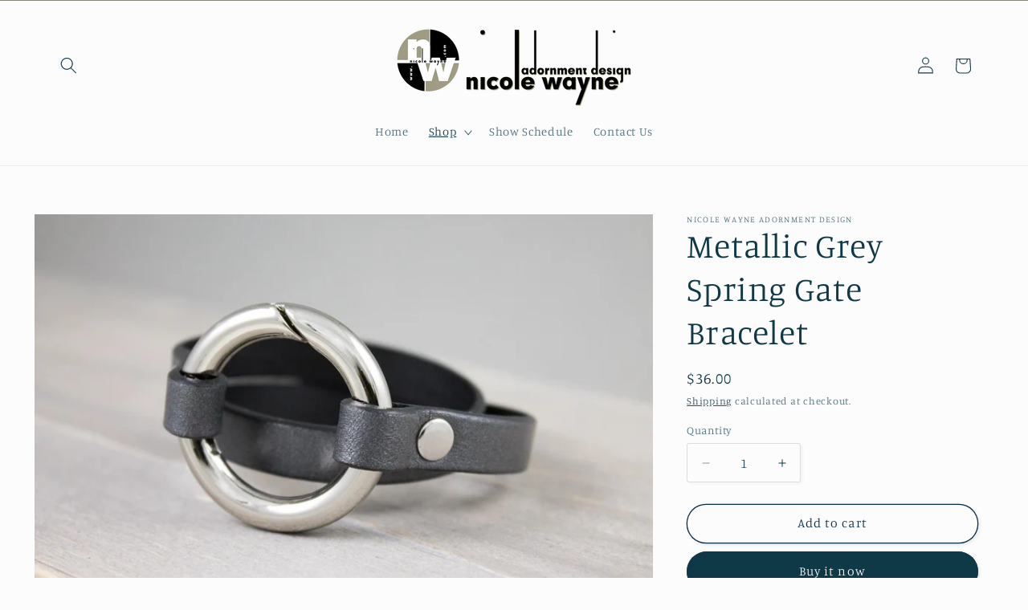

--- FILE ---
content_type: text/plain; charset=utf-8
request_url: https://productoptions.w3apps.co/api/imagecustomizer?productID=4561896046640&shopName=nicole-wayne-adornment-designs&callback=jQuery1910018309517019630794_1769268437387&_=1769268437389
body_size: -37
content:
jQuery1910018309517019630794_1769268437387("{}")

--- FILE ---
content_type: application/javascript; charset=utf-8
request_url: https://nicolewayne.com/collections/bracelets/products/nw160827-k12167.json?callback=jQuery1910018309517019630794_1769268437387&_=1769268437388
body_size: 508
content:
/**/jQuery1910018309517019630794_1769268437387({"product":{"id":4561896046640,"title":"Metallic Grey Spring Gate Bracelet","body_html":"\u003cp style=\"white-space: pre-wrap;\"\u003e10mm metallic grey Greek leather finished with a 1-1\/2\" nickel spring-gate clasp. Medium bracelet fits wrists up to 6-3\/4\".\u003c\/p\u003e","vendor":"Nicole Wayne Adornment Design","product_type":"Bracelets","created_at":"2020-05-23T14:59:35-04:00","handle":"nw160827-k12167","updated_at":"2026-01-24T10:27:17-05:00","published_at":"2024-12-12T16:41:12-05:00","template_suffix":"","published_scope":"global","tags":"bracelet, clasp, count, Day 5, grey, leather, metallic, online, OPT-S1, silver, SJCAF, Solid Colors, spring-gate, temp","variants":[{"id":32365913604144,"product_id":4561896046640,"title":"Default Title","price":"36.00","sku":"NW160827-K12167","position":1,"compare_at_price":"","fulfillment_service":"manual","inventory_management":null,"option1":"Default Title","option2":null,"option3":null,"created_at":"2020-09-07T15:43:15-04:00","updated_at":"2026-01-24T10:27:17-05:00","taxable":true,"barcode":"","grams":0,"image_id":null,"weight":0.0,"weight_unit":"lb","requires_shipping":true,"price_currency":"USD","compare_at_price_currency":""}],"options":[{"id":5924500734000,"product_id":4561896046640,"name":"Title","position":1,"values":["Default Title"]}],"images":[{"id":15602367365168,"product_id":4561896046640,"position":1,"created_at":"2020-09-20T23:32:02-04:00","updated_at":"2020-09-20T23:32:02-04:00","alt":null,"width":1000,"height":667,"src":"https:\/\/cdn.shopify.com\/s\/files\/1\/0298\/6665\/5792\/products\/NW160827-K12167.jpg?v=1600659122","variant_ids":[]}],"image":{"id":15602367365168,"product_id":4561896046640,"position":1,"created_at":"2020-09-20T23:32:02-04:00","updated_at":"2020-09-20T23:32:02-04:00","alt":null,"width":1000,"height":667,"src":"https:\/\/cdn.shopify.com\/s\/files\/1\/0298\/6665\/5792\/products\/NW160827-K12167.jpg?v=1600659122","variant_ids":[]}}})